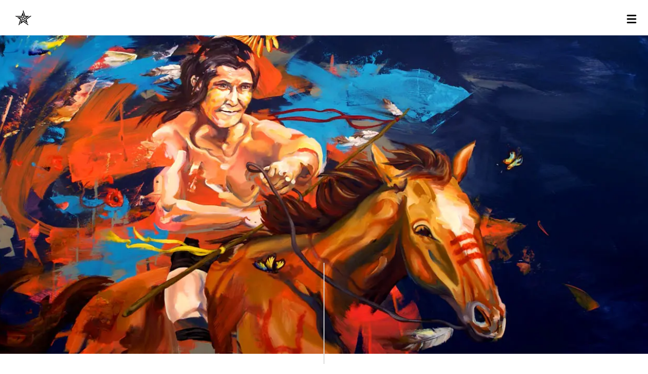

--- FILE ---
content_type: text/html
request_url: http://jakob-i.com/
body_size: 8339
content:
<!DOCTYPE html>
<html lang="en">
<head>

  <!-- Google tag (gtag.js) -->
  <script async src="https://www.googletagmanager.com/gtag/js?id=G-PRK4FZR6NS"></script>
  <script>
    window.dataLayer = window.dataLayer || [];
    function gtag(){dataLayer.push(arguments);}
    gtag('js', new Date());

    gtag('config', 'G-PRK4FZR6NS');
  </script>

<title>Professionel billedkunstner Jakob i | Maleri, graffiti og illustration</title>
<meta charset="utf-8">
<meta name="robots" content="all">
<meta name="description" content="🎨 Køb unik original kunst af billedkunstner Jakob i ✔️ Bestil maleri  ✔️ Graffiti udsmykning ✔️ Flotte illustrationer">
<meta name="author" content="Jakob Ingvorsen">
<meta name="viewport" content="width=device-width, initial-scale=1">

<meta name="google-site-verification" content="IENTySl6j8u1hSQsEO-k4GQHTYsDUx4hHrSmrUZ-I6U" />

<link rel="icon" type="image/x-icon" href="images/icons/favicon-jakob-i-kunst.jpg">

<link rel="stylesheet" type="text/css" href="stylesheet.css">

<style>


@media screen and (max-width: 500px) {
.main a.link30 {
  font-size: 24px;
}
}

a.link30 {
  font-family: Trebuchet MS, sans-serif;
  color: #6699ff;
  font-size: 30px;
  text-decoration: none;
  line-height: 2;
  overflow-wrap:break-word;
  transition-duration: 0.4;
}

a.link30:hover {
  font-family: Trebuchet MS, sans-serif;
  color: #336666;
  font-size: 30px;
  text-decoration: none;
  line-height: 2;
  overflow-wrap:break-word;
  transition-duration: 0.4s;
}

@media screen and (min-width: 801px) {
.heroimage-mobile {
  display: none;
}
}

@media screen and (max-width: 800px) {
.herobanner {
  display: none;
}
}

</style>

<script defer type="application/ld+json">
{
  "@context": "http://schema.org",
  "@type": "LocalBusiness",
  "name": "Billedkunstner Jakob i",
  "logo": "https://jakob-i.com/images/icons/jakob-i-kunst-logo-sort-backup.png",
  "image": [
      "https://jakob-i.com/images/graffiti/graffiti-kunst-portraet-graffitikunstner-jakob-i.jpg",
      "https://jakob-i.com/images/3d/3d-tegner-Jakob-i.jpg",
  		"https://jakob-i.com/images/illustration/bestil-tegning-blyantstegning-realisme.jpg",
      "https://jakob-i.com/images/banners/boernebogs-illustrator-jakob-i.jpg",
      "https://jakob-i.com/images/maleri/bestil-maleri-billedkunstner.jpg",
      "https://jakob-i.com/images/banners/graffitikunst-graffitikunstner.jpg"
	],
	"priceRange": "Kontakt for tilbud på din opgave",
   "telephone": "+4522740641",
   "email": "mail@jakob-i.com",
   "address": {
   		"@type": "PostalAddress",
        "streetAddress": "Sønderkær 52 B",
        "addresslocality": "Hvidovre",
        "addressRegion": "København",
        "postalCode": "2650",
        "addressCountry": "Denmark"
   },
   "contactPoint": "Jakob Ingvorsen",
   "geo": {
        "@type": "GeoCoordinates",
        "latitude": 55.64979,
        "longitude": 12.47931
      },
     "areaServed": "Denmark",
    "openingHoursSpecification": [
        {
          "@type": "OpeningHoursSpecification",
          "dayOfWeek": [
            "Monday",
            "Tuesday",
            "Wednesday",
            "Thursday",
            "Friday"
          ],
          "opens": "8:00",
          "closes": "15:00"
        }
      ],
      "review": {
          "@type":"person",
          "author": "Forfatter Stig Nyeng",
          "reviewBody": "'Jeg er ovenud tilfreds med resultatet, og virkelig glad for, at jeg spurgte dig i første omgang. Du har fanget lige præcist dén streg, jeg i første omgang håbede på'"
      },
      "slogan": "Maleri, graffiti & illustration"
}
</script>

</head>

<body>

  <div class="navbar">
    <a href="index.html">
      <img src="images/icons/jakob-i-kunst-logo-sort.png" alt="Multikunstner og billedkunstner Jakob i logo " style="width:32px; height:30px;">
    </a>
    <div class="dropdown">
      <button class="dropbtn">
        <img src="images/hamburger-icon-black.png" alt="Jakob i Kunst menu" style="width:25px;height:25px;">
        <i class="fa fa-caret-down"></i>
      </button>
      <div class="dropdown-content">
        <div class="row">
          <div class="column">
            <h3 style="padding:10px 0px;font-size:20px;"><b>GRAFFITI</b></h3>
            <a href="moderne-kunst/graffiti-kunstner.html" style="margin-top:10px">Graffiti kunstner Jakob i</a>
            <a href="moderne-kunst/graffitikunst.html">Graffiti kunst og stilarter</a>
            <a href="graffiti-paa-bestilling.html">Graffiti på bestilling | Sådan</a>
            <a href="moderne-kunst/vaegmaleri.html">Vægmalerier</a>
            <a href="moderne-kunst/graffiti-workshop-born-unge.html">Graffiti workshop</a>
            <a href="moderne-kunst/graffiti-vaegmaleri-pris.html">Graffiti og vægmaleri pris</a><br>
            <h3 style="padding:10px 0px;font-size:20px;"><b>MALERI</b></h3>
            <a href="moderne-kunst/malerier-til-salg.html" style="margin-top:10px">Malerier til salg</a>
            <a href="moderne-kunst/portraetmaler-jakob-i.html">Portrætmaleri</a>
            <a href="moderne-kunst/bestil-maleri.html">Bestil maleri</a>
            <a href="maleri-paa-bestilling.html">Maleri på bestilling | Sådan</a><br>
          </div>
          <div class="column">
            <h3 style="padding:10px 0px;font-size:20px;"><b>ILLUSTRATION</b></h3>
            <a href="tegninger/freelance-illustrator.html" style="margin-top:10px">Freelance illustrator</a>
            <a href="tegninger/tegner-illustrator.html">Illustration forskellige stilarter</a>
            <a href="tegninger/digital-illustration.html">Digital illustration</a>
            <a href="tegninger/freelance-animator-illustrator-danmark.html">Animation</a>
            <a href="tegninger/tegneserie-tegner.html">Tegneserier</a>
            <a href="tegninger/boernebogsillustrationer.html">Børnebogsillustrationer</a>
            <a href="tegninger/boernebogs-illustrator.html">Tegning af børnebøger | Sådan</a>
            <a href="logo-design.html">Logo design</a>
            <a href="tegninger/illustrator-pris.html">Pris for illustrationer</a><br>
            <h3 style="padding:10px 0px;font-size:20px;"><b>KUNSTTRYK</b></h3>
            <a href="moderne-kunst/plakater-kunsttryk.html" style="margin-top:10px">Kunsttryk til salg</a><br>
          </div>
          <div class="column">
            <h3 style="padding:10px 0px;font-size:20px;"><b>VÅBENSKJOLD</b></h3>
            <a href="tegninger/vaabenskjold-tegning-design.html" style="margin-top:10px">Våbenskjold tegning og design</a>
            <a href="familie-vaabenskjold.html">Familie våbenskjold</a>
            <a href="tegninger/vaabenskjold-pris.html">Våbenskjold pris</a>
            <hr class="line30" style="margin-left:0px;">
            <a href="blog.html" style="font-family:Trebuchet,sans-serif;font-size:18px;"><b>BLOG</b></a>
            <a href="moderne-kunst.html" style="font-family:Trebuchet,sans-serif;font-size:18px;margin-top:15px;"><b>KUNST</b></a>
            <a href="tegninger.html" style="font-family:Trebuchet,sans-serif;font-size:18px;"><b>ILLUSTRATION</b></a>
            <a href="kunst-udstillinger-cv-jakob-i.html" style="font-family:Trebuchet,sans-serif;font-size:18px;margin-top:15px;"><b>OM KUNSTNER JAKOB i & CV</b></a>
            <a href="kontakt.html" style="font-family:Trebuchet,sans-serif;font-size:18px;margin-top:15px;"><b>KONTAKT</b></a>
            <hr class="line30" style="margin-left:0px;">
          </div>
        </div>
      </div>
    </div>
  </div>


  <div class="herobanner">
    <img src="images/banners/jakob-i-maleri-banner.jpg" alt="Maleri af indianer af professionel billedkunstner Jakob i" loading="eager">
  </div>

  <div class="heroimage-mobile">
    <img src="images/vignets/professionel-billedkunstner-jakob-i-vignet.jpg" alt="Professionel billedkunstner Jakob i maler graffiti, vægmalerier, malerier og tegner illustrationer" loading="eager">
  </div>

<div class="row">

  <div class="sideleft"></div>

  <div class="main">

    <div class="row">
      <div class="full">
        <div class="vlgrey"></div>
        <h1 class="hero">BILLED KUNSTNER JAKOB i</h1>
        <p style="margin-top:50px;">Her på siden kan du se kunstværker, illustrationer og skulpturer af billedkunstner Jakob i. Jeg arbejder som professionel kunstner og laver både personligt arbejde og bestillingsarbejde for private kunder og firmaer. De sidste 20 år har jeg arbejdet kreativt, og bor og arbejder lige udenfor København.</p>
        <hr class="line30">
      </div>
    </div>
    <div class="row" style="margin-top:100px;">
      <div class="split2vignet">
        <a class="image" href="moderne-kunst.html"><img src="images/vignets/kunst-billedkunstner-jakob-i.jpg" alt="illustrationer af billedkunstner Jakob i" loading="lazy"></a>
        <br>
        <a class="link30" href="moderne-kunst.html">KUNST</a>
        <br>
        <p>Malerier / Graffiti / Vægmaleri /  Portrætmaleri / Malerier på bestilling</p>
        <hr class="line30">
      </div>
      <div class="split2vignet" style="text-align:center;">
        <a class="image" href="tegninger.html"><img src="images/vignets/illustrationer-billedkunstner-jakob-i.jpg" alt="illustrationer af billedkunstner Jakob i" loading="lazy"></a>
        <br>
        <a class="link30" href="tegninger.html" >ILLUSTRATION</a>
        <br>
        <p>Illustrationer / Animationer / Tegneserier /  Børnebøger / Våbenskjold</p>
        <hr class="line30">
      </div>
    </div>

    <div class="row" style="margin-top:150px;">
      <hr class="line80">
    </div>
    <div class="row">
      <div class="quote">
        <p class="quote" style="color:black;">KUNST MED MENING</p><br>
        <p class="quote" style="color:black;"><i>“Al min kunst har budskaber, holdninger og historier. Det gør kunsten mere vedkommende for alle synes jeg. Den giver mening.“</i></p><br>
        <p class="quote">- Billedkunstner Jakob i</p><br>
        <hr class="line80" style="margin-top:20px;margin-bottom:0px;">
        <hr class="line80bold" style="margin-top:5px;margin-bottom:10px;">
      </div>
    </div>

    <div class="row" style="margin-top:150px;">
      <div class="split3" style="text-align:center;">
        <a class="image" href="moderne-kunst/graffiti-kunstner.html"><img src="images/vignets/graffiti-kunstner-jakob-i-koebenhavn.jpg" alt="Graffitikunst af graffiti kunstner Jakob i fra Købenahvn" loading="lazy" style="margin-bottom:30px;border-radius:50%;"></a>
        <br>
        <a class="link22" href="moderne-kunst/graffiti-kunstner.html">GRAFFITI</a>
      </div>
      <div class="split3" style="text-align:center;">
        <a class="image" href="tegninger/freelance-illustrator.html"><img src="images/vignets/illustration-tegninger-freelance-illustrator.jpg" alt="Illustration og tegninger af frelance illustrator Jakob i" loading="lazy" style="margin-bottom:30px;border-radius:50%;"></a>
        <br>
        <a class="link22" href="tegninger/freelance-illustrator.html">FREELANCE ILLUSTRATION</a>
      </div>
      <div class="split3" style="text-align:center;">
        <a class="image" href="tegninger/vaabenskjold-tegning-design.html"><img src="images/vignets/familievaabenskjold-vignet.jpg" alt="Familievåbenskjold tegnes og males af billedkunstner og heraldiker Jakob i" loading="lazy" style="margin-bottom:30px;border-radius:50%;"></a>
        <br>
        <a class="link22" href="tegninger/vaabenskjold-tegning-design.html">VÅBENSKJOLD</a>
      </div>
      <div class="split3" style="text-align:center;">
        <a class="image" href="moderne-kunst/vaegmaleri.html"><img src="images/vignets/vaegmaleri-paa-bestilling.jpg" alt="Vægmaleri på bestilling udføres af uddannet billedkunstner" loading="lazy" style="margin-bottom:30px;border-radius:50%;"></a>
        <br>
        <a class="link22" href="moderne-kunst/vaegmaleri.html">VÆGMALERIER</a>
      </div>
      <div class="split3" style="text-align:center;">
        <a class="image" href="moderne-kunst/malerier-til-salg.html"><img src="images/vignets/maleri-paa-bestilling-jakob-i.jpg" alt="Maleri på bestilling af professionel billedkunstner Jakob i" loading="lazy" style="margin-bottom:30px;border-radius:50%;"></a>
        <br>
        <a class="link22" href="moderne-kunst/malerier-til-salg.html">MALERI</a>
      </div>
      <div class="split3" style="text-align:center;">
        <a class="image" href="tegninger/digital-illustration.html"><img src="images/vignets/freelance-illustrator-koebenhavn-danmark-vignet.jpg" alt="Digital illustration af freelance illustrator Jakob i fra Danmark og mere præcist fra København" loading="lazy" style="margin-bottom:30px;border-radius:50%;"></a>
        <br>
        <a class="link22" href="tegninger/digital-illustration.html">DIGITAL ILLUSTRATION</a>
      </div>
      <hr class="line80" style="margin-top:50px; margin-bottom:50px;">
    </div>


    <div class="row" style="margin-top:150px;">
      <div class="full">
        <h2>Nyeste projekter som billedkunstner</h2>
        <p>Jeg har mange opgaver som professionel billedkunstner – både bestillingsopgaver på illustration og kunst. Både vægmalerier, malerier, illustrationer til børnebøger, illustrationer til firmaer… kort sagt mange forskellige projekter som billedkunstner og illustrator. Se herunder nogle af de nyeste projekter der er færdige.</p>
        <hr class="line30">
      </div>
    </div>
    <div class="row">
      <div class="full"style="margin-top:150px;">
        <img src="images/vaegmaleri/graffiti-kunstner-jakob-i-vaegmaleri.jpg" alt="Graffiti kunstner Jakob i maler vægmaleri i Holbæk som en 50-års fødselsdagsgave" loading="lazy" style="object-position:center;">
        <h3>Bestilling af vægmaleri som fødselsdagsgave af professionel billedkunstner Jakob i</h3>
        <p>Bendt og hans familie ville gerne give sønnen Kim en helt speciel og personlig gave til sin 60-års fødselsdag. Det kom der et vægmaleri ud af som jeg var så heldig som billedkunstner at få lov til at lave. Maleriet blev lavet i Holbæk og kørte hele vejen op til kip i Kims hus</p>
          <div class="centerbutton">
            <a href="moderne-kunst/vaegmaleri.html" class="button">SE MALERIET HER</a>
          </div>
        <hr class="line30">
      </div>
    </div>
    <div class="row" style="margin-top:150px;">
      <div class="full">
        <img src="images/tegneserie/tegneserie-tegner-jakob-i.jpg" alt="Tegneserie tegner laver en lille tegneserieforside som en bryllupsgave til brudeparret" loading="lazy" style="object-position:center;">
        <h3>Bestilling af tegneserieforside som bryllupsgave</h3>
        <p>Som en helt speciel og unik gave til et bryllup bestilte Anna en tegneserieforside, der skulle portrættere hendes bror og hans kommende bruds liv sammen. Tegneserieforsiden blev håndtegnet med blæk og flydende tusch, og motiverne nøje tegnet i samarbejde med familien til brudeparret</p>
          <div class="centerbutton">
            <a href="tegninger/tegneserie-tegner.html" class="button">SE HELE FORSIDEN</a>
          </div>
          <hr class="line30">
      </div>
    </div>

    <div class="row" style="margin-top:150px;">
      <div class="full">
        <img src="images/maleri/maleri-paa-bestilling-kvinde.jpg" alt="Maleri på bestilling af smuk rødhåret kvinde malet af billedkunstner Jakob i fra København" loading="lazy" style="object-position:bottom;">
        <h3>Privat bestilling af maleriet ‘Ginger’</h3>
        <p>Den rare mand Jimmi bestilte dette fine motiv af en smuk rødhåret kvinde. Jeg har malet hende i blå- og rødlig stemningsmættet aftenbelysning, med hjemmerørt høj pigmenteret oliemaling</p>
          <div class="centerbutton">
            <a href="moderne-kunst/bestil-maleri.html" class="button">SE FLERE MALERIER PÅ BESTILLING</a>
          </div>
        <hr class="line30">
      </div>
    </div>

    <div class="row" style="margin-top:150px;">
      <div class="split2">
        <h3>Udsmykning af skolen Ordblindeinstituttet</h3>
        <p>8 malerier på træplader til gangen, 2 malerier på landkort, 1 vægmaleri til grupperum og 1 malerier der gik over 3 store plader til endevæg. <br> Ordblindeinstituttet lavede en gigantisk bestilling og ovenstående var det jeg fil lavet sammen, og så lavede jeg også lige en graffiti workshop oveni. Det var et fantastisk projekt.</p>
          <div class="centerbutton">
            <a href="moderne-kunst/graffiti-kunstner.html" class="button">SE FLERE UDSMYKNINGSOPGAVER</a>
          </div>
      </div>
      <div class="split2">
        <img src="images/graffiti/graffiti-maleri-kunst.jpg" alt="Graffiti maleri som del af et kunst udsmykningsprojekt på Ordblindeinstituttet" loading="lazy" style="object-position:center;">
      </div>
    </div>

    <div class="rowgrey" style="margin-top:150px;">
      <div class="full">
        <h2 style="margin-top:50px;">BILLEDKUNSTNER JAKOB i</h2>
      </div>
      <div class="row">
        <div class="split2">
          <img src="images/misc/billedkunstner-jakob-i.jpg" alt="Billedkunstner Jakob i maler maleri live foran GalArtery på Frederiksberg i København" loading="lazy" style="object-position:center;padding:0px;">
        </div>
        <div class="split2">
          <p style="padding:0px 0px;">Jakob Ingvorsen (født 1983) er en dansk billedkunstner der lever og arbejder i København.<br><br>
          I 2007 blev han uddannet som illustrator ved University of The Arts London, og har siden da illustreret for magasiner, bøger, børnebøger og tøj. Derudover har han arbejdet  som billedkunstner og lavet malerier – som er blevet udstillet i København og London, bl.a. i Truman Brewery, The Tap Centre, Codan huset og på Annaborg. Ved siden af dette har han undervist i tegning og givet foredrag ved Pecha Kucha på Dansk Arkitektur Center.<br><br>
          Senere hen har han arbejdet med flere forskellige medier, såsom skulpturer, træ relieffer og med kunsttryk i form af linoleumstryk og træsnit. Jakob i har som billedkunstner haft samarbejde med gallerier GalArtery på Frederiksberg, Galleriet på Classensgade på Østerbro og Galleri Chi Chi Potter ved Boltens Gård. I øjeblikket samarbejder han med Gallery Sapere Aude. <br><br>
          For Jakob i er kunsten en uendelig rejse hvori han leger med medierne, blander dem sammen og søger altid mod nye originale udtryk. Samtidig indeholder hans kunst altid beskeder og holdninger – psykologiske, politiske og eksistentielle.<br></p>
          <h3 style="margin-top:30px;">Udannelse</h3>
          <p><b>• Uddannet illustrator </b>på University of The Arts London, London College of Communication</p>
          <h3>Kundeliste inkluderer bl.a.</h3>
          <p>• Red Ember Boards • Amnesty In Concert • Amnesty International • C-Creative • Digishop • Communication Arts Annual USA • Cambridge University Newspaper • KeeScott Advertising London • John Brown Publishing • Downtown Magazine • Spoiled Milk • Gastro Nord Union</p>
          <h3>Udvalg af udstillinger</h3>
          <p>• CPH Artspace • The Truman Brewery London • Kunst for alle Lokomotivværkstedet • GalArtery • Codan Kunstforening • Annaborg Hillerød • The Tab Centre London • Galleriet i Classensgade • Gallery Sapere Aude • Hillerød Kunstmesse • London College of Communication</p>
        </div>
      </div>
      <div class="full">
        <div class="centerbutton">
          <a href="kunst-udstillinger-cv-jakob-i.html" class="button">LÆS MERE OM JAKOB</a>
        </div>
      </div>
    </div>

    <div class="row" style="margin-top:150px;">
      <div class="full">
        <h2 style="margin-top:50px;">DU KAN FØLGE MED I DE HELT NYE KUNST PROJEKTER HÉR</h2>
        <p>Se Jakobs nyeste projekter, mens han laver dem, ved at følge ham og hans billedkunst på de sociale medier</p>
        <a class="social"  href="https://www.facebook.com/jakob.ingvorsen/" target="_blank" rel="noopener"><img src="data:image/svg+xml,%3Csvg xmlns='http://www.w3.org/2000/svg' width='80' height='80' viewBox='0 0 256 256'%3E%3Cpath fill='%231877F2' d='M256 128C256 57.308 198.692 0 128 0C57.308 0 0 57.308 0 128c0 63.888 46.808 116.843 108 126.445V165H75.5v-37H108V99.8c0-32.08 19.11-49.8 48.348-49.8C170.352 50 185 52.5 185 52.5V84h-16.14C152.959 84 148 93.867 148 103.99V128h35.5l-5.675 37H148v89.445c61.192-9.602 108-62.556 108-126.445'/%3E%3Cpath fill='%23FFF' d='m177.825 165l5.675-37H148v-24.01C148 93.866 152.959 84 168.86 84H185V52.5S170.352 50 156.347 50C127.11 50 108 67.72 108 99.8V128H75.5v37H108v89.445A128.959 128.959 0 0 0 128 256a128.9 128.9 0 0 0 20-1.555V165z'/%3E%3C/svg%3E" alt="Link til billedkunstner Jakob i Facebook profil med mere kunst" style="height:80px; width: 80px; padding:5px;"></a>
        <a class="social"  href="https://www.instagram.com/jakob.ingvorsen/" target="_blank" rel="noopener"><img src="data:image/svg+xml,%3Csvg xmlns='http://www.w3.org/2000/svg' width='80' height='80' viewBox='0 0 256 256'%3E%3Cg fill='none'%3E%3Crect width='256' height='256' fill='url(%23skillIconsInstagram0)' rx='60'/%3E%3Crect width='256' height='256' fill='url(%23skillIconsInstagram1)' rx='60'/%3E%3Cpath fill='%23fff' d='M128.009 28c-27.158 0-30.567.119-41.233.604c-10.646.488-17.913 2.173-24.271 4.646c-6.578 2.554-12.157 5.971-17.715 11.531c-5.563 5.559-8.98 11.138-11.542 17.713c-2.48 6.36-4.167 13.63-4.646 24.271c-.477 10.667-.602 14.077-.602 41.236s.12 30.557.604 41.223c.49 10.646 2.175 17.913 4.646 24.271c2.556 6.578 5.973 12.157 11.533 17.715c5.557 5.563 11.136 8.988 17.709 11.542c6.363 2.473 13.631 4.158 24.275 4.646c10.667.485 14.073.604 41.23.604c27.161 0 30.559-.119 41.225-.604c10.646-.488 17.921-2.173 24.284-4.646c6.575-2.554 12.146-5.979 17.702-11.542c5.563-5.558 8.979-11.137 11.542-17.712c2.458-6.361 4.146-13.63 4.646-24.272c.479-10.666.604-14.066.604-41.225s-.125-30.567-.604-41.234c-.5-10.646-2.188-17.912-4.646-24.27c-2.563-6.578-5.979-12.157-11.542-17.716c-5.562-5.562-11.125-8.979-17.708-11.53c-6.375-2.474-13.646-4.16-24.292-4.647c-10.667-.485-14.063-.604-41.23-.604zm-8.971 18.021c2.663-.004 5.634 0 8.971 0c26.701 0 29.865.096 40.409.575c9.75.446 15.042 2.075 18.567 3.444c4.667 1.812 7.994 3.979 11.492 7.48c3.5 3.5 5.666 6.833 7.483 11.5c1.369 3.52 3 8.812 3.444 18.562c.479 10.542.583 13.708.583 40.396c0 26.688-.104 29.855-.583 40.396c-.446 9.75-2.075 15.042-3.444 18.563c-1.812 4.667-3.983 7.99-7.483 11.488c-3.5 3.5-6.823 5.666-11.492 7.479c-3.521 1.375-8.817 3-18.567 3.446c-10.542.479-13.708.583-40.409.583c-26.702 0-29.867-.104-40.408-.583c-9.75-.45-15.042-2.079-18.57-3.448c-4.666-1.813-8-3.979-11.5-7.479s-5.666-6.825-7.483-11.494c-1.369-3.521-3-8.813-3.444-18.563c-.479-10.542-.575-13.708-.575-40.413c0-26.704.096-29.854.575-40.396c.446-9.75 2.075-15.042 3.444-18.567c1.813-4.667 3.983-8 7.484-11.5c3.5-3.5 6.833-5.667 11.5-7.483c3.525-1.375 8.819-3 18.569-3.448c9.225-.417 12.8-.542 31.437-.563zm62.351 16.604c-6.625 0-12 5.37-12 11.996c0 6.625 5.375 12 12 12s12-5.375 12-12s-5.375-12-12-12zm-53.38 14.021c-28.36 0-51.354 22.994-51.354 51.355c0 28.361 22.994 51.344 51.354 51.344c28.361 0 51.347-22.983 51.347-51.344c0-28.36-22.988-51.355-51.349-51.355zm0 18.021c18.409 0 33.334 14.923 33.334 33.334c0 18.409-14.925 33.334-33.334 33.334c-18.41 0-33.333-14.925-33.333-33.334c0-18.411 14.923-33.334 33.333-33.334'/%3E%3Cdefs%3E%3CradialGradient id='skillIconsInstagram0' cx='0' cy='0' r='1' gradientTransform='matrix(0 -253.715 235.975 0 68 275.717)' gradientUnits='userSpaceOnUse'%3E%3Cstop stop-color='%23FD5'/%3E%3Cstop offset='.1' stop-color='%23FD5'/%3E%3Cstop offset='.5' stop-color='%23FF543E'/%3E%3Cstop offset='1' stop-color='%23C837AB'/%3E%3C/radialGradient%3E%3CradialGradient id='skillIconsInstagram1' cx='0' cy='0' r='1' gradientTransform='matrix(22.25952 111.2061 -458.39518 91.75449 -42.881 18.441)' gradientUnits='userSpaceOnUse'%3E%3Cstop stop-color='%233771C8'/%3E%3Cstop offset='.128' stop-color='%233771C8'/%3E%3Cstop offset='1' stop-color='%2360F' stop-opacity='0'/%3E%3C/radialGradient%3E%3C/defs%3E%3C/g%3E%3C/svg%3E" alt="Link til instagram profil med mere billedkunst" style="width:80px; height:80px; padding:5px;"></a>
        <a class="social" href="https://www.linkedin.com/in/jakob-ingvorsen-06a7984/" target="_blank" rel="noopener"><img src="data:image/svg+xml,%3Csvg xmlns='http://www.w3.org/2000/svg' width='80' height='80' viewBox='0 0 256 256'%3E%3Cg fill='none'%3E%3Crect width='256' height='256' fill='%23fff' rx='60'/%3E%3Crect width='256' height='256' fill='%230A66C2' rx='60'/%3E%3Cpath fill='%23fff' d='M184.715 217.685h29.27a4 4 0 0 0 4-3.999l.015-61.842c0-32.323-6.965-57.168-44.738-57.168c-14.359-.534-27.9 6.868-35.207 19.228a.32.32 0 0 1-.595-.161V101.66a4 4 0 0 0-4-4h-27.777a4 4 0 0 0-4 4v112.02a4 4 0 0 0 4 4h29.268a4 4 0 0 0 4-4v-55.373c0-15.657 2.97-30.82 22.381-30.82c19.135 0 19.383 17.916 19.383 31.834v54.364a4 4 0 0 0 4 4M38 59.628c0 11.864 9.767 21.626 21.632 21.626c11.862-.001 21.623-9.769 21.623-21.631C81.253 47.761 71.491 38 59.628 38C47.762 38 38 47.763 38 59.627m6.959 158.058h29.307a4 4 0 0 0 4-4V101.66a4 4 0 0 0-4-4H44.959a4 4 0 0 0-4 4v112.025a4 4 0 0 0 4 4'/%3E%3C/g%3E%3C/svg%3E" alt="Via dette link kan du se LinkedIn profil for Jakob i" style="width:80px; height:80px; padding:5px;"></a>
        <hr class="line80" style="margin-top:50px;">
      </div>
    </div>

    <div class="row">
      <div class="full">
        <h2 style="margin-top:50px;">SE FLERE KUNSTVÆRKER ELLER ILLUSTRATIONER</H2>
      </div>
      <div class="split2vignet" style="text-align:center;">
        <a class="image" href="moderne-kunst.html"><img src="images/vignets/kunst-billedkunstner-jakob-i.jpg" alt="Kunst især maleri af billedkunstner Jakob i" loading="lazy" style="border-radius:50%;height:auto; width:100%; max-width:300px; margin-top:30px; margin-bottom:30px;"></a>
        <br>
        <P>Her kan du se malerier, skulpturer, træsnit, kunsttryk og graffiti. Du kan se malerier til salg eller bestille et maleri med dit eget motiv</P>
        <br>
        <div class="centerbutton">
          <a href="moderne-kunst.html" class="button">SE MERE KUNST</a>
        </div>
      </div>
      <div class="split2vignet" style="text-align:center;">
        <a class="image" href="tegninger.html"><img src="images/vignets/illustrationer-billedkunstner-jakob-i.jpg" alt="illustrationer af billedkunstner Jakob i" loading="lazy" style="border-radius:50%;height:auto; width:100%; max-width:300px; margin-top:30px; margin-bottom:30px;"></a>
        <br>
        <P>Se alle illustrationer til børn, børnebøger, magasiner, tøj, til firmaer og brands. Forskellige illustrationer til alle formål</p>
        <br>
        <div class="centerbutton">
          <a href="tegninger.html" class="button">SE MERE ILLUSTRATION</a>
        </div>
      </div>
    </div>


  </div>

  <div class="sideright"></div>

</div>


  <div class="footer">
    <div class="row">
      <div class="footersplit2left">
        <img src="images/logo-stjerne.png" alt="Logo for billedkunstner Jakob i" loading="lazy" style="width:100%; max-width:200px; aspect-ratio:1.05/1;">
      </div>
      <div class="footersplit2right">
        <h3><b>JAKOB i KUNST</b></h3>
        <hr class="line10footer">
        <p style="padding:30px 0px 0px 0px; color:#c1c1c1">Sønderkær 52 B, 2650 Hvidovre</p><br>
        <a href="tel:+4522740641" class="footer">T: (+45)2274 0641</a><br><br>
        <a href="mailto:mail@jakob-i.com" class="footer">M: mail@jakob-i.com</a><br><br>
        <p style="color:#c1c1c1">CVR-Nr. 31738164</p>
        <hr class="line10footer">
      </div>
    </div>
  </div>


</body>
</html>


--- FILE ---
content_type: text/css
request_url: http://jakob-i.com/stylesheet.css
body_size: 2744
content:
* {
  margin: 0;
  padding: 0;
}

* {
  box-sizing: border-box;
}

/* BASIC */

menu {
  font-family: Trebuchet MS, sans-serif;
  font-size: 20px;
  color: grey;

}

h1 {
  font-family: Trebuchet MS, sans-serif;
  font-size: 50px;
  color: black;
  font-weight: 700;
  line-height: 1.5;
  overflow-wrap:break-word;
  padding: 50px 0px 25px 0px;
}

h1.hero {
  font-family: Trebuchet MS, sans-serif;
  font-size: 50px;
  color: #000000;
  font-weight: 700;
  line-height: 1.5;
  overflow-wrap:break-word;
  padding: 40px 20px;
  z-index:2;
  border-style: solid solid none solid;
  border-width: 2px;
  border-color: #dcdcdce6;
  margin: 0px 15% 0px 15%;
  animation: h1;
  animation-duration: 1.5s;
  animation-iteration-count: 1;
}

h2 {
  font-family: Trebuchet MS, sans-serif;
  font-size: 40px;
  color: black;
  font-weight: 500;
  line-height: 1.5;
  overflow-wrap:break-word;
  padding: 50px 0px 25px 0px;
}

.split2blue h2 {
  color: #ffffff;
}

.rowblue h2 {
  color: #ffffff;
}

h3 {
  font-family: Trebuchet MS, sans-serif;
  font-size: 28px;
  color: black;
  font-weight: 500;
  line-height: 1.5;
  overflow-wrap:break-word;
  padding: 50px 0px 25px 0px;

}

.split2blue h3 {
  color: #ffffff;
}

.rowblue h3 {
  color: #ffffff;
}

.footer h3 {
  color: #ffffff;
}

h4 {
  font-family: Trebuchet MS, sans-serif;
  font-size: 24px;
  color: black;
  font-weight: 500;
  line-height: 1.5;
  overflow-wrap:break-word;
  padding: 50px 0px 25px 0px;

}

.split2blue h4 {
  color: #ffffff;
}

.rowblue h4 {
  color: #ffffff;
}

p {
  font-family: georgia, serif;
  color: #595959;
  font-size: 18px;
  line-height: 2;
  overflow-wrap:break-word;
  padding: 30px 0px;
}

p.quote {
  font-family: georgia, serif;
  color: black;
  font-size: 30px;
  line-height: 2;
  overflow-wrap:break-word;
  padding: 30px 0px;
  animation-name: quote;
  animation-duration: 6s;
  animation-iteration-count: infinite;
}

.split2blue p {
  color: #ffffff;
}

.rowblue p {
  color: #ffffff;
}

a {
  font-family: Trebuchet MS, sans-serif;
  color: #4169E1;
  font-size: 18px;
  text-decoration: none;
  overflow-wrap:break-word;
  transition-duration: 0.4;
}

a:hover {
  font-family: Trebuchet MS, sans-serif;
  color: #003333;
  font-size: 18px;
  text-decoration: none;
  overflow-wrap:break-word;
  transition-duration: 0.4s;
}

a.link22 {
  font-family: Trebuchet MS, sans-serif;
  color: #4169E1;
  font-size: 22px;
  padding:10px 5px;
  text-decoration: none;
  line-height: 2;
  overflow-wrap:break-word;
  transition-duration: 0.4;
}

a.link22:hover {
  font-family: Trebuchet MS, sans-serif;
  color: #003333;
  font-size: 22px;
  padding:10px 5px;
  text-decoration: none;
  line-height: 2;
  overflow-wrap:break-word;
  transition-duration: 0.4s;
}

a.link30 {
  font-family: Trebuchet MS, sans-serif;
  color: #4169E1;
  font-size: 30px;
  text-decoration: none;
  line-height: 2;
  overflow-wrap:break-word;
  transition-duration: 0.4;
}

a.link30:hover {
  font-family: Trebuchet MS, sans-serif;
  color: #003333;
  font-size: 30px;
  text-decoration: none;
  line-height: 2;
  overflow-wrap:break-word;
  transition-duration: 0.4s;
}


a.footer {
  font-family: Georgia, serif;
  color: #c1c1c1;
  font-size: 18px;
  text-decoration: none;
  transition-duration: 0.4;
}

a.footer:hover {
  font-family: Georgia, serif;
  color: #ffffff;
  font-size: 18px;
  text-decoration: none;
  transition-duration: 0.4s;
}

a.social {
  margin: 25px;
}

a.social:hover {
  opacity:0.7;
  transition-duration: 0.4s;
}

a.image {
}

a.image:hover {
  opacity: 0.7;
  transition-duration: 0.4s;
}


.button {
  background-color: #336666;
  border: none;
  color: White;
  padding: 20px 30px;
  text-align: center;
  text-decoration: none;
  display: inline-block;
  font-size: 20px;
  overflow-wrap:break-word;
  border-radius: 5px;
  cursor: pointer;
  transition-duration: 0.4s;
}

.button:hover {
  background-color: #003333;
  color: white;
  font-size: 20px;
}

ul {
  font-family: georgia, serif;
  color: #000000;
  font-size: 18px;
  line-height: 2;
  overflow-wrap:break-word;
  padding: 30px;
}



/* GRAPHICS */

hr.line30 {
  border:none;
  border-top: 2px solid black;
  width: 30%;
  margin: auto;
  margin-top: 30px;
  margin-bottom: 30px;
}

hr.line5dotted {
  border:none;
  border-top: 5px dotted grey;
  width: 25px;
  margin: auto;
  margin-top: 30px;
  margin-bottom: 30px;
}

hr.line80 {
  border:none;
  border-top: 1px solid black;
  width: 80%;
  margin: auto;
  margin-top: 30px;
  margin-bottom: 30px;
}

hr.line80bold {
  border:none;
  border-top: 3px solid black;
  width: 80%;
  margin: auto;
  margin-top: 30px;
  margin-bottom: 30px;
}

hr.line10footer {
  border:none;
  border-top: 1px solid grey;
  width: 10%;
  margin: 0% 0% 0% 90%;
}

.vlgrey {
  border-left: 2px solid #dcdcdce6;
  height: 300px;
  margin-left: 49.9%;
  margin-top: -200px;
  z-index:2;
  animation: h1;
  animation-duration: 1.5s;
  animation-iteration-count: 1;
}



/* MEGA MENU */

/* Navbar container */
.navbar {
  overflow: hidden;
  background-color: #ffffff;
  position: fixed;
  top: 0;
  width: 100%;
  z-index: 3;
  height: 70px;
}

/* Links inside the navbar */
.navbar a {
  float: left;
  font-family: Trebuchet MS, sans-serif;
  font-size: 18px;
  color: #000;
  text-align: center;
  text-decoration: none;
  padding: 20px 30px;
}

/* The dropdown container */
.dropdown {
  float: right;
}

/* Dropdown button */
.dropdown .dropbtn {
  font-size: 18px;
  border: none;
  outline: none;
  color: white;
  padding: 25px 20px;
  background-color: inherit;
  cursor: pointer;
  font: inherit; /* Important for vertical align on mobile phones */
  margin: 0; /* Important for vertical align on mobile phones */
}

/* Add a red background color to navbar links on hover */
.navbar a:hover, .dropdown:hover .dropbtn {
  color: #555555;
}

/* Dropdown content (hidden by default) Note: original code add position: absolute */
.dropdown-content {
  display: none;
  background-color: #ffffff;
  width: 100%;
  height: 490px;
  left: 0;
  z-index: 1;
  position: fixed;
  top: 0;
  margin-top: 65px;
  padding: 0px 20px 10px 20px;
  box-shadow: 0px 10px 10px -7px lightgrey;
  overflow-y: scroll;
  -webkit-overflow-scrolling:touch; // mobile safari
}

/* Hide scrollbar for Chrome, Safari and Opera */
.dropdown-content::-webkit-scrollbar {
    display: none;
}

/* Hide scrollbar for IE, Edge and Firefox */
.dropdown-content {
  -ms-overflow-style: none;  /* IE and Edge */
  scrollbar-width: none;  /* Firefox */
}


/* Show the dropdown menu on hover */
.dropdown:hover .dropdown-content {
  display: block;
}



/* Create three equal columns that floats next to each other */
.column {
  float: left;
  width: 33.33%;
  padding: 10px;
  background-color: #ffffff;
  height: auto;
}

/* Style links inside the columns */
.column a {
  float: none;
  color: grey;
  font-family: georgia,serif;
  font-size: 16px;
  padding: 5px 15px;
  text-decoration: none;
  display: block;
  text-align: left;
}

/* Clear floats after the columns */
.row:after {
  content: "";
  display: table;
  clear: both;
}




/* DIV STYLES */

.herobanner {
  text-align: center;
  width: 100%;
  height:700px;
  animation-name: heroimage;
  animation-duration: 1.5s;
  animation-iteration-count: 1;
}

.herobanner img {
  width: 100%;
  height: 100%;
  object-fit: cover;
}

.heroimage-mobile {
  display: flex;
  justify-content: center;
  align-items: center;
  margin-top: 100px;
  animation-name: heroimage;
  animation-duration: 1s;
  animation-iteration-count: 1;
}

.heroimage-mobile img {
  border-radius: 50%;
  width: 100%;
  max-width: 300px;
  aspect-ratio: 1 / 1;
}

.topimage {
  flex:100%;
  text-align: center;
  margin-top: 100px;
}

.topimage img {
  width: 100%;
  max-width: 500px;
  aspect-ratio: 1/1;
  border-radius: 50%;
  padding: 30px;
}




.row {
  display: flex;
  flex-wrap: wrap;
}

.rowgrey {
  display: flex;
  flex-wrap: wrap;
  background-color: #dcdcdc;
  padding: 30px 0px;
}

.rowblue {
  display: flex;
  flex-wrap: wrap;
  color: #ffffff;
  background-color: #135A90;
  padding: 30px 0px;
}


/* Main frameset */

.sideleft {
  flex: 15%;
  background-color: #ffffff;
}


.main {
  flex: 70%;
  max-width: 1200px;
  background-color: white;
}

.sideright {
  flex: 15%;
  background-color: #ffffff;
}

/* blog styles */

.blogcontent {
  flex: 76.99%;
  background-color: white;
  padding: 20px 30px;
  text-align:center;
}

.blogline {
  flex: 1.99%;
  background-color: white;
  text-align:center;
}

.blogsidebar {
  flex: 22.99%;
  background-color: white;
  padding: 20px 20px;
  text-align:center;
}


/* More div styles */


.full {
  flex: 100%;
  padding: 20px 20px;
  text-align: center;
}

.full img {
  width: 100%;
  aspect-ratio: 2 / 1;
  object-fit: cover;
  padding: 10px 0px 0px 0px;
}

.split2 {
  flex: 49.99%;
  padding: 20px 20px;
}

.split2 img {
  width: 100%;
  aspect-ratio: 2 / 3;
  max-height: 500px;
  object-fit: cover;
  padding: 10px 0px 0px 0px;
}

.split2vignet {
  flex: 49.99%;
  padding: 20px 20px;
  text-align: center;
}

.split2vignet img {
  width: 100%;
  max-width: 300px;
  aspect-ratio: 1 / 1;
  margin-top: 30px;
  margin-bottom: 30px;
  border-radius: 50%;
}

.split2blue {
  flex: 49.99%;
  padding: 30px;
  color: #ffffff;
  background-color: #135A90;
  text-align: center;
  border-radius: 0px 15px 15px 15px;
}

.fullimage {
  flex: 100%;
  padding: 0px 0px;
  text-align: center;
}

.fullimage img {
  width: 100%;
  height: 500px;
  object-fit: cover;
  padding: 5px 5px 0px 5px;
}

.split2image {
  flex: 49.99%;
  text-align: center;
}

.split2image img {
  width: 100%;
  height: 450px;
  object-fit: cover;
  padding: 5px 5px 0px 5px;
}

.split2image-v {
  flex: 49.99%;
  padding: 0px 0px;
  text-align: center;
}

.split2image-v img {
  width: 100%;
  height: 650px;
  object-fit: cover;
  padding: 5px 5px 0px 5px;
}

.split3 {
  flex: 33.33%;
  padding: 20px;
}

.split3 img {
  width: 100%;
  max-width:200px;
  aspect-ratio: 1/1;
  padding: 10px 5px 0px 5px;
}

.split3image-v {
  flex: 33.33%;
  padding: 20px;
  text-align: center;
}

.split3image-v img {
  flex: 33.33%;
  width: 100%;
  height: 500px;
  object-fit: cover;
  padding: 5px 0px 0px 0px;
}


.split3grey {
  flex: 33.33%;
  padding: 20px;
  background-color: #dcdcdc;
  border-radius: 0px 15px 15px 15px;
}

.split3logo {
  flex: 33.33%;
  padding: 0px 20px;
  text-align: center;
}

.split3logo img {
  width: 100%;
  height: 200px;
  aspect-ratio: 1.43/1;
  object-fit: cover;
}

.split4 {
  flex: 24.99%;
  padding: 20px;
}


.footer {
  flex: 100%;
  background: #333333;
}

.footersplit2left {
  flex: 49.99%;
  padding: 50px 50px;
  text-align: left;
}

.footersplit2right {
  flex: 49.99%;
  padding: 50px 50px;
  text-align: right;
}

.center {
  display: flex;
  justify-content: center;
  align-items: center;
  padding: 50px;
}

.centerbutton {
  display: flex;
  justify-content: center;
  align-items: center;
  height: 200px;
}

.quote {
  flex: 100%;
  justify-content: center;
  align-items: center;
  padding: 50px;
  font-family: georgia, serif;
  text-align: center;
}

/* ANIMATIONS */

@keyframes quote {
  from {color: #00000000;}
  to {color: #000000ff;}
}

@keyframes h1 {
  from { opacity: 0; }
  to { opacity: 100; }
}

@keyframes heroimage {
  from { opacity: 0;}
  to { opacity: 100;}
}


/* MEDIA QUERIES */

/* Responsive layout - when the screen is less than 800px wide, make the two columns stack on top of each other instead of next to each other */
@media screen and (max-width: 800px) {
  .row {
    flex-direction: column;
  }
}

@media screen and (max-width: 800px) {
  .rowgrey {
    flex-direction: column;
  }
}

@media screen and (max-width: 800px) {
  .rowblue {
    flex-direction: column;
  }
}

@media screen and (max-width: 800px) {
  .column {
    width: 99.99%;
  }
}

/* Text queries */

@media screen and (max-width: 800px) {
.main p {
  font-size: 18px;
  line-height: 2;
}
}

@media screen and (max-width: 800px) {
.main p.quote {
  font-size: 22px;
  line-height: 2;
}
}

@media screen and (max-width: 800px) {
.main h1 {
  font-size: 26px;
}
}

@media screen and (max-width: 800px) {
h1.hero {
  font-size: 26px;
  color: black;
  margin: 0px 10% 0px 10%;
  padding: 30px 20px;
  z-index:2;
  border-width: 2px;
  border-style: solid solid none solid;
  border-color: #dcdcdc;
  animation-name: h1;
  animation-duration: 1s;
  animation-iteration-count: 1;
}
}



@media screen and (max-width: 800px) {
 .vlgrey {
    border-left: 2px solid #dcdcdc;
    margin-left: 49.9%;
    margin-top: -100px;
    z-index:2;
    height: 150px;
  }
}


@media screen and (max-width: 800px) {
.main h2 {
  font-size: 24px;
}
}

@media screen and (max-width: 800px) {
.main h3 {
  font-size: 22px;
}
}

@media screen and (max-width: 800px) {
.main h4 {
  font-size: 20px;
}
}

@media screen and (max-width: 500px) {
.main a.link22 {
  font-size: 18px;
}
}

@media screen and (max-width: 1000px) {
.main a.link30 {
  font-size: 24px;
}
}

@media screen and (max-width: 500px) {
.main .button {
  font-size: 18px;
}
}


/* Main frame queries*/


@media screen and (max-width: 800px) {
.sideleft {
display: none;
}
}

@media screen and (max-width: 800px) {
.sideright {
display: none;
}
}

/* Footer queries */
@media screen and (max-width: 800px) {
.footersplit2left {
text-align: center;
}
}

@media screen and (max-width: 800px) {
.footersplit2right {
text-align: center;
}
}

@media screen and (max-width: 800px) {
hr.line10footer  {
margin: auto;
}
}


/* Image queries*/

@media screen and (max-width: 1400px) {
.split2image-v img  {
height:550px;
}
}

@media screen and (max-width: 1400px) {
.split2image img  {
height:350px;
}
}
